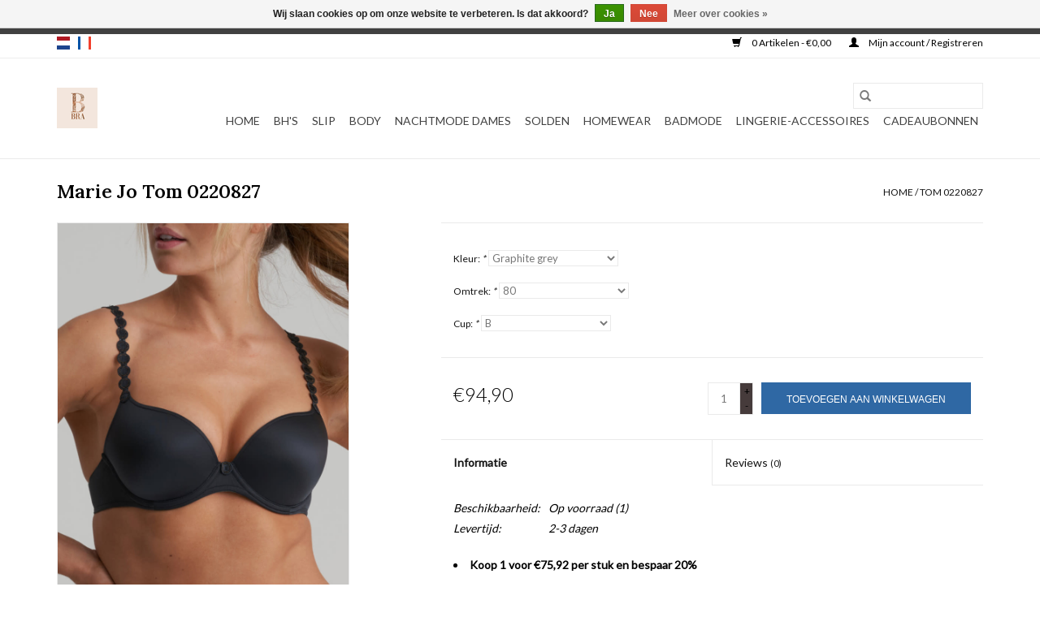

--- FILE ---
content_type: text/javascript;charset=utf-8
request_url: https://www.lingeriebra.be/nl/services/stats/pageview.js?product=148578047&hash=b610
body_size: -438
content:
// SEOshop 21-01-2026 09:08:08